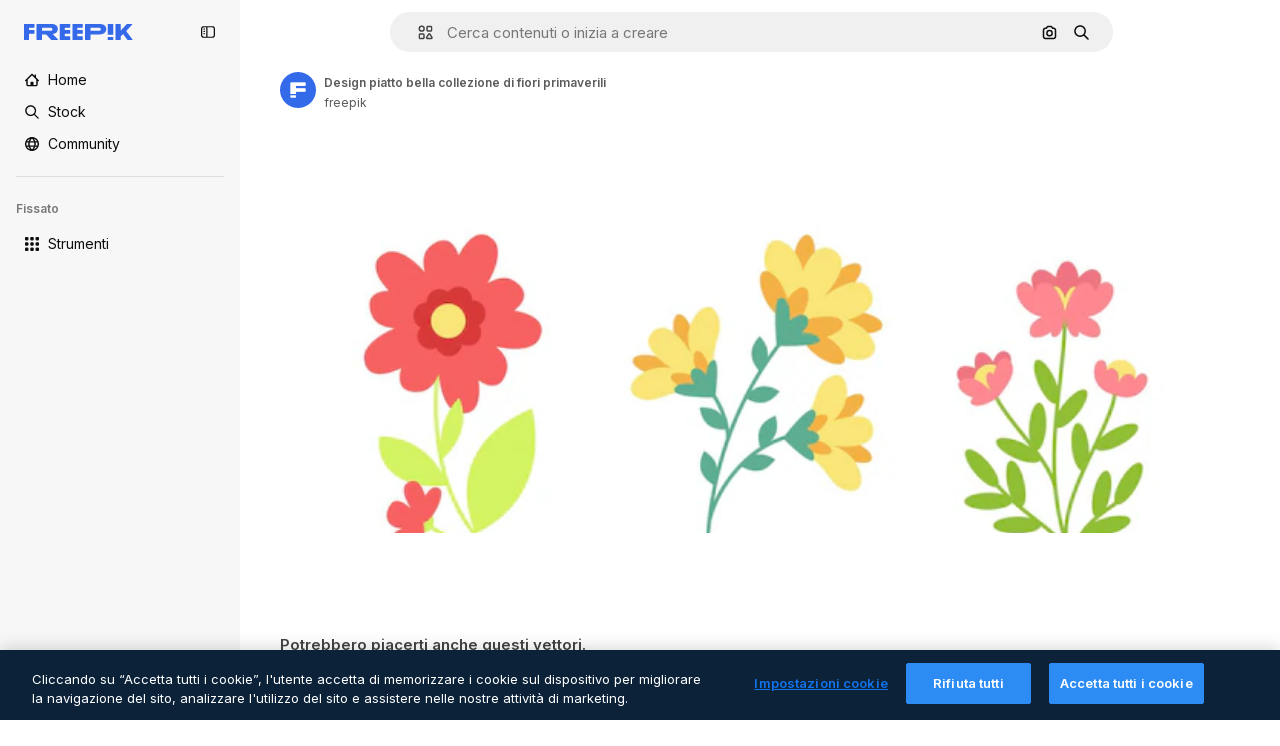

--- FILE ---
content_type: text/javascript
request_url: https://static.cdnpk.net/_next/static/chunks/1450-a55145322ee4b2af.js
body_size: 4034
content:
!function(){try{var e="undefined"!=typeof window?window:"undefined"!=typeof global?global:"undefined"!=typeof self?self:{},t=(new e.Error).stack;t&&(e._sentryDebugIds=e._sentryDebugIds||{},e._sentryDebugIds[t]="1999e515-400c-4283-8497-dfa4cca8c260",e._sentryDebugIdIdentifier="sentry-dbid-1999e515-400c-4283-8497-dfa4cca8c260")}catch(e){}}();"use strict";(self.webpackChunk_N_E=self.webpackChunk_N_E||[]).push([[1450],{68464:function(e,t,n){n.d(t,{TN:function(){return a},YS:function(){return l},p4:function(){return r},zY:function(){return o}});var r="text-surface-foreground-2 hover:$text-surface-foreground-2 $text-sm $no-underline $font-semibold",o="$flex $justify-between $items-center",a="$font-semibold $text-surface-foreground-2 $leading-normal $mb-15",l="$flex $flex-col $gap-40"},65724:function(e,t,n){n.d(t,{W:function(){return l}});var r=n(49558),o=n(52983),a=n(21455);let l=function(e){let t=arguments.length>1&&void 0!==arguments[1]?arguments[1]:"",n=arguments.length>2&&void 0!==arguments[2]?arguments[2]:"resource_detail_premium",{setShowModal:l,setOrigin:i,setTrackerClick:s,setResourceData:u,setCheckoutQueryParams:c,setModalType:d}=(0,a.u)(),m=(0,o.useMemo)(()=>({category:t,location:n,ACTION:"go_premium",...e&&{resource_id:e}}),[t,n,e]),[f,p]=(0,r.n9)(m);return(0,o.useCallback)(e=>{let{resourceData:t,origin:n,onButtonClick:r=()=>void 0,checkoutQueryParams:o,modalType:a="premiumContent"}=e;i(n),s(()=>p),u(t),c(o),d(a),f(),r(),l(!0)},[i,s,u,c,d,f,l,p])}},80801:function(e,t,n){n.d(t,{P:function(){return s}});var r=n(97458),o=n(770),a=n(96065),l=n(52983),i=n(40197);let s=(0,l.forwardRef)((e,t)=>{let{className:n,...l}=e;return(0,r.jsx)("button",{...l,ref:t,className:(0,i.m6)("hover:bg-surface-0/20 absolute right-0 top-[-45px] flex size-[45px] items-center justify-center rounded-sm bg-transparent text-default-foreground-0 xs:text-white lg:right-4 lg:top-5",n),children:(0,r.jsx)(o.J,{as:a.Z})})})},10997:function(e,t,n){n.d(t,{K:function(){return r}});let r=(0,n(52983).createContext)(void 0)},33956:function(e,t,n){n.d(t,{T:function(){return r}});let r=(0,n(52983).createContext)(void 0)},5298:function(e,t,n){n.d(t,{t:function(){return s}});var r=n(97458),o=n(52983),a=n(73459),l=n(10997),i=n(33956);let s=e=>{let{children:t,resourceId:n}=e,[s,u]=(0,o.useState)(!1);(0,a.n)((0,o.useCallback)(()=>{u(!1)},[])),(0,o.useEffect)(()=>{u(!1)},[n]);let c=(0,o.useMemo)(()=>({openPostDownload:()=>u(!0),closePostDownload:()=>u(!1)}),[u]);return(0,r.jsx)(i.T.Provider,{value:s,children:(0,r.jsx)(l.K.Provider,{value:c,children:t})})}},63011:function(e,t,n){n.d(t,{K:function(){return l}});var r=n(97458),o=n(33523),a=n(40197);let l=e=>{let{isLoading:t,children:n,badges:l,className:i,...s}=e;return(0,r.jsxs)("div",{className:(0,a.m6)("relative mx-auto min-h-[300px] max-w-full overflow-hidden transition-all sm:rounded-xl lg:min-h-[400px] 3xl:max-h-[624px]",i),"data-cy":"resource-detail-preview",...s,children:[n,l&&!t&&(0,r.jsx)("div",{className:"absolute left-5 top-5 flex gap-1 sm:rounded-xl",children:l}),t&&(0,r.jsx)(o.O.Rect,{className:"absolute inset-0 h-auto"})]})}},68243:function(e,t,n){n.d(t,{$:function(){return s}});var r=n(97458),o=n(770),a=n(24985),l=n(10893),i=n(92387);let s=()=>{let{t:e}=(0,l.$G)("detail");return(0,r.jsxs)(i.m,{className:"px-4",children:[(0,r.jsx)(o.J,{as:a.Z,size:"sm"}),e("aiGenerated")]})}},92387:function(e,t,n){n.d(t,{m:function(){return a}});var r=n(97458),o=n(40197);let a=e=>{let{children:t,className:n}=e;return(0,r.jsx)("span",{className:(0,o.m6)("flex h-8 items-center justify-center gap-2 rounded-full bg-neutral-900/60 px-2 text-xs font-semibold text-white",n),children:t})}},64437:function(e,t,n){n.d(t,{T:function(){return d}});var r=n(97458),o=n(65122),a=n(770),l=n(9249),i=n(92336),s=n(83273),u=n(10893),c=n(92387);let d=()=>{let{t:e}=(0,u.$G)("common"),t=(0,o.e)();return(0,r.jsxs)(c.m,{className:"aspect-square size-8",children:[!t&&(0,r.jsx)(a.J,{as:s.Z,size:"sm",className:"text-premium-gold-500"}),t&&(0,r.jsx)(a.J,{as:i.Z,size:"sm"}),(0,r.jsx)(l.T,{children:e("premium")})]})}},55201:function(e,t,n){n.d(t,{h:function(){return r},l:function(){return o}});let r="sendToAISuiteEvent",o="/pikaso"},73459:function(e,t,n){n.d(t,{n:function(){return a}});var r=n(52983),o=n(55201);let a=e=>{(0,r.useEffect)(()=>{let t=()=>{e()};return window.addEventListener(o.h,t),()=>{window.removeEventListener(o.h,t)}},[e])}},3676:function(e,t,n){n.d(t,{U:function(){return i}});var r=n(51780),o=n(52983),a=n(73701),l=n(23305);let i=()=>{let e=(0,a.Z)(),{push:t}=(0,r.useRouter)(),n=(0,l.a)();return(0,o.useCallback)(()=>{if(null===n){e();return}t({pathname:n.pathname,query:n.query},n.as,{shallow:!0,scroll:!1}).then(()=>{e()})},[e,n,t])}},21455:function(e,t,n){n.d(t,{u:function(){return a}});var r=n(52983),o=n(26670);let a=()=>{let e=(0,r.useContext)(o.o);if(null===e)throw Error("useModalPricingState must be used within a ModalPricingContext");return e}},33247:function(e,t,n){n.d(t,{R:function(){return c}});var r=n(51780),o=n(52983),a=n(26140);let l={ai:"photo",mockup:"vector",template:"vector"},i={keyword:"tag",collections:"collection",image_search:"search",image_search_similar:"search",user_recommendations_home:"home",popular:"search",recent:"search",family:"author"},s={"/collection":"collection"},u=()=>{let e=(0,a.Q)(),{pathname:t}=(0,r.useRouter)(),n=null==e?void 0:e.fromView;if(n){var o;return null!==(o=i[n])&&void 0!==o?o:n}return s[t]},c=()=>{let e=u();return(0,o.useCallback)(t=>{var n;let{type:r,subtype:o,authorName:a,isPremium:i,isAIGenerated:s,eventName:u,pageType:c,businessLine:d="content",editor:m,tool:f}=t,p=new URLSearchParams;p.set("business_line",d);let b=null!=c?c:e;return b&&p.set("page_type",b),p.set("item_type",null!==(n=l[r])&&void 0!==n?n:r),o&&p.set("item_subtype",o),a&&p.set("item_author",a),m&&p.set("editor",m),f&&p.set("tool",f),p.set("is_premium_item",i.toString()),p.set("is_ai_generated",s.toString()),p.set("event_name",u),p},[e])}},56879:function(e,t,n){n.d(t,{nj:function(){return m},ru:function(){return f}});var r=n(1850);let o=r.z.enum(["photo","vector","psd","icon","template","mockup","ai"]),a=r.z.object({id:r.z.number().int().nullable(),name:r.z.string().nullable(),slug:r.z.string(),avatar:r.z.string(),assets:r.z.number().int()}).transform(e=>{let{id:t,name:n,...r}=e;return{id:t||0,name:n||"",...r}}),l=r.z.object({width:r.z.number(),height:r.z.number()}).extend({url:r.z.string()}),i=r.z.object({slug:r.z.string(),name:r.z.string(),url:r.z.string().optional().nullable()}),s=r.z.array(i).nullable(),u=r.z.object({description:r.z.string().optional().nullable(),term:r.z.string(),original_term_results:r.z.number()}).transform(e=>{let{original_term_results:t,...n}=e;return{originalTermResults:t,...n}});r.z.string().min(4).transform((e,t)=>{try{let t=e.match(/_([^_]+)\.htm/);if(!t)throw Error("ID could not be extracted from code");let n=t[1];return r.z.coerce.number().parse(n)}catch(e){return t.addIssue({code:r.z.ZodIssueCode.custom,message:"ID could not be extracted from code"}),r.z.NEVER}});let c=r.z.object({id:r.z.number(),name:r.z.string(),slug:r.z.string(),url:r.z.string(),premium:r.z.boolean(),new:r.z.boolean(),is_ai_generated:r.z.boolean(),has_prompt:r.z.boolean(),is_editable_in_wepik:r.z.boolean().optional(),is_editable_in_mockup:r.z.boolean().optional().nullable(),type:o,author:a,preview:l,pixel:r.z.string().nullable().optional(),top_search_expressions:s.optional(),prompt:r.z.string().optional().nullable(),eyem_author:r.z.string().optional().nullable(),credit_cost:r.z.number().optional().nullable()}),d=r.z.object({name:r.z.string()}),m=c.transform(e=>{let{has_prompt:t,is_ai_generated:n,is_editable_in_wepik:r,top_search_expressions:o,is_editable_in_mockup:a,credit_cost:l,...i}=e;return{hasPrompt:t,isAIGenerated:n,isEditableInWepik:r||!1,...o&&{topSearchExpressions:o},isEditableInMockup:a||!1,creditCost:null!=l?l:0,...i}}),f=r.z.enum(["jpg","png","svg","psd","ai","eps","atn","zip","fonts","resources","3d-render"]),p=r.z.object({id:r.z.number().optional(),size:r.z.number(),name:r.z.string().optional(),colorspace:r.z.string().optional(),is_remove_bg:r.z.boolean().optional()}).transform(e=>{let{is_remove_bg:t,...n}=e;return{...t&&{isRemoveBg:t},...n}}),b=r.z.object({total:r.z.number(),items:r.z.array(p)});r.z.record(f,b);let g=r.z.object({current_page:r.z.number(),per_page:r.z.number(),last_page:r.z.number(),total:r.z.number()}).transform(e=>{let{last_page:t,current_page:n,per_page:r,...o}=e;return{...o,lastPage:t,currentPage:n,perPage:r}});r.z.object({data:r.z.array(m),meta:r.z.object({pagination:g,related_collections_total:r.z.number(),related_terms:s,tracking_code:r.z.string(),next_search:u.nullable(),tag_description:r.z.string().optional().nullable(),canonical_path:r.z.string().optional().nullable(),redirect_url:r.z.string().optional().nullable(),cross_search:r.z.string().optional().nullable().default(null),user_customization:r.z.boolean().optional().default(!1),term:r.z.string()}).transform(e=>{let{related_terms:t,related_collections_total:n,tracking_code:r,next_search:o,tag_description:a,canonical_path:l,redirect_url:i,cross_search:s,user_customization:u,...c}=e;return{...c,track:r,relatedTags:t,relatedCollectionsTotal:n,nextSearch:o,tagDescription:a,canonicalPath:l,redirectUrl:i,crossSearch:s,userCustomization:u}})}).transform(e=>{let{data:t,meta:n}=e;return{...n,items:t}}),r.z.object({data:d}).transform(e=>{let{data:t}=e;return{...t}})},2983:function(e,t,n){n.d(t,{B:function(){return o}});var r=n(55408);let o=(e,t)=>{if("3d"===e||"font"===e)return;"icon"!==e&&"video"!==e&&(e="regular");let n="send&event&detail&type=".concat(e,"&button_click=").concat(t,"&event_at=").concat(new Date().getTime());(0,r.O)(n)}},90312:function(e,t,n){n.d(t,{e:function(){return a}});var r=n(25983),o=n(50281);let a=()=>{let e=(0,o.A)(),t=(0,r.aw)(),n=(0,r.ZK)();return{signUpUrl:"".concat("es"===n?"https://www.freepik.es/sign-up":"https://www.freepik.com/sign-up","?").concat(t),setLoginCookies:e}}},43186:function(e,t,n){n.d(t,{J:function(){return u}});var r=n(52983);let o=async e=>{let{walletId:t}=e,n=await fetch(t?"/api/user/downloads/limit?walletId=".concat(t):"/api/user/downloads/limit");return n.ok?{success:!0,data:await n.json()}:401===n.status||403===n.status||405===n.status?{success:!1,data:"AUTHENTICATION_ERROR"}:404===n.status?{success:!1,data:"NOT_FOUND"}:{success:!1,data:"UNKNOWN_ERROR"}};var a=n(1850);a.z.object({data:a.z.object({filename:a.z.string(),url:a.z.string(),today_downloads:a.z.number(),download_limit:a.z.number()}).transform(e=>{let{download_limit:t,today_downloads:n,...r}=e;return{todayDownloads:n,downloadLimit:t,...r}})}),a.z.object({data:a.z.object({current:a.z.number(),limit:a.z.number()})}).transform(e=>{let{data:t}=e;return t});var l=n(72234),i=n(28380),s=n(6476);let u=()=>{let e=(0,l.Lh)(),t=(0,s.aj)();return(0,r.useCallback)(async()=>{let{success:n,data:r}=await o({walletId:e});if(!n)throw Error("Error fetching user download info");let a={downloads:(null==r?void 0:r.current)||0,limit:(null==r?void 0:r.limit)||0};return t(a),i.f.update({downloads:a.downloads,limit_downloads:a.limit}),a},[t,e])}},85229:function(e,t,n){n.d(t,{l:function(){return l}});var r=n(7616),o=n(72234);let a=(0,n(24399).cn)(!1),l=()=>{let{isUnpaid:e}=(0,o.RI)(),[t,n]=(0,r.KO)(a);return{isUserWinback:e,isOpenWinbackModal:t,showWinbackModal:()=>n(!0),hideWinbackModal:()=>n(!1)}}}}]);